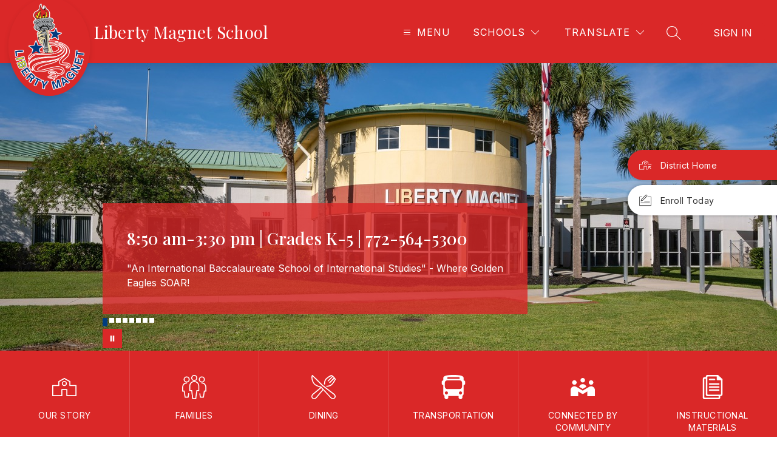

--- FILE ---
content_type: text/css
request_url: https://cmsv2-shared-assets.apptegy.net/Schools/School-District-of-Indian-River-County-5583/School-District-of-Indian-River-County-5583-css.css
body_size: 1001
content:
/* --------------- START Logo Updates ----------------- */
@media only screen and (min-width:980px) {
  .logo {
    z-index: 2 !important;
  }
}

@media only screen and (min-width: 1280px) {
    .logo {
      top: 25px !important;
    }
}

/* --------------- END Logo Updates ----------------- */

/* --------------- START Languages Menu ----------------- */
#languagesmenu {
    max-width: 600px;
}

#languagesmenu .languages-container {
    min-height: 70px;
    max-height: 290px;
}

#languagesmenu .languages-list {
    display: flex;
    flex-direction: row;
    flex-wrap: wrap;
    box-sizing: border-box;
    max-height: 290px;
    overflow: auto;
    counter-reset: language;
}

#languagesmenu:has(.active) .languages-list {
    max-height: 1500px;
    overflow: auto;
}

#languagesmenu .languages-list .language {
    box-sizing: border-box;
    margin-bottom: 13px;
    white-space: nowrap;
    width: calc(50% - 15px);
}

#languagesmenu .languages-list svg.selected-icon path {
    fill: none !important;
}

/* .languages-list .language::before {
    counter-increment: language;
    content: "language " counter(language) ": ";
} */

#languagesmenu .languages-list .language .language-text {
    display: block !important;
    height: auto;
    line-height: 1;
    padding-bottom: 5px;
    word-break: break-all;
}

#languagesmenu .languages-list .language .language-text {
    border-bottom: 1px solid transparent;
}

#languagesmenu .language:has(.selected-icon) {
    order: -1 !important;
}

#languagesmenu .language:nth-child(1) {
    order: 0; /* English */
}

#languagesmenu .language:nth-child(19) {
    order: 4; /* Chinese (Simplified) */
}

#languagesmenu .language:nth-child(20) {
    order: 5; /* Chinese (Traditional) */
}

#languagesmenu .language:nth-child(32) {
    order: 6; /* French */
}

#languagesmenu .language:nth-child(40) {
    order: 7; /* Haitian Creole */
}

#languagesmenu .language:nth-child(4) {
    order: 7; /* Japanese */
}

#languagesmenu .language:nth-child(108) {
    order: 13; /* Russian */
}

#languagesmenu .language:nth-child(110) {
    order: 14; /* Spanish */
}

#languagesmenu .language:nth-child(127) {
    order: 16; /* Vietnamese */
}

#languagesmenu .language:not(
    :nth-child(19), /* Chinese (Simplified) */
    :nth-child(20), /* Chinese (Traditional) */
    :nth-child(32), /* French */
    :nth-child(40), /* Haitian Creole */
    :nth-child(7), /* Japanese */
    :nth-child(92), /* Russian */
    :nth-child(14), /* Spanish */
    :nth-child(16)  /* Vietnamese */
) {
    order: 17;
}
/* ----------------- END Languages Menu ----------------- */

/* ----------------- START Breadcrumbs CMS Pages ----------------- */
@media only screen and (min-width: 1280px) {
    #app .breadcrumb ul {
        padding-left: 360px;
    }
}

/* ----------------- END Breadcrumbs CMS Pages ----------------- */

/* ----------------- START Improve header on mobile ----------------- */
#view-header .mobile-header {
    padding-block: 20px;

    .main-content {
        height: auto;
    }
    .left-icon {
        top: 50px;
    }
    .logo {
        max-width: calc(100vw - 90px);
        margin-bottom: 0;

        img {
            max-width: 100%;
            object-fit: contain;
        }
    }
    .school-info {
        padding-bottom: 0;
    }
}
@media only screen and (max-width: 500px) {
    #view-header {
        .mobile-header .left-icon {
            left: 20px;
        }

        .mobile-header .main-content {
            margin-left: auto;
            margin-right: 20px;
        }
    }
}
/* ----------------- END Improve header on mobile ----------------- */

/* ----------------- START Schools menu adjustments ----------------- */
#schools-menu-sm1 .schools-menu-header {
  font-size: 28px;
}

#schools-menu-sm1 a {
  font-size: 19px;
}

/* ----------------- END Schools menu adjustments ----------------- */
/* ----------------- START Square Button Adjustments ----------------- */
.pb-button {
    .buttons-container,
    .button-type-square {
        width: 100%;
    }
}
/* ----------------- END Square Button Adjustments ----------------- */


--- FILE ---
content_type: text/javascript
request_url: https://cmsv2-shared-assets.apptegy.net/Schools/School-District-of-Indian-River-County-5583/School-District-of-Indian-River-County-5583-js.js
body_size: 3386
content:
/* --------------- START Languages Menu ----------------- */
document.addEventListener("appLoaded", () => {
    const changeLanguages = () => {
        const languageCodeDictionary = {
            en: "English",
            sq: "Shqiptare",
            ar: "اَلْعَرَبِيَّةُ",
            hy: "հայ",
            "zh-cn": "简体中文",
            "zh-tw": "中國傳統的",
            fr: "française",
            ht: "kreyòl ayisyen",
            el: "ελληνικά",
            ne: "नेपाली",
            ps: "پښتو",
            fa: "فارسی",
            pt: "português",
            es: "español",
            sw: "كِسوَحِيلِ",
            ak: "Akwapem Twi",
            vi: "tiếng Việt",
            // Additional languages by code
            af: "Afrikaans",
            am: "አማርኛ",
            as: "অসমীয়া",
            ay: "Aymar",
            az: "azərbaycanlı",
            bn: "বাংলা",
            bm: "Bamanankan",
            eu: "euskalduna",
            be: "беларускі",
            bho: "भोजपुरी",
            bs: "Bosanski",
            bg: "български",
            ca: "Català",
            ceb: "Cebuano",
            co: "Corsu",
            hr: "Hrvatski",
            cs: "Čeština",
            da: "Dansk",
            doi: "डोगरी",
            dv: "ދިވެހި",
            nl: "Nederlands",
            eo: "Esperanto",
            et: "eestlane",
            ee: "Eʋegbe",
            fi: "Suomi",
            fy: "Frysk",
            gl: "Galego",
            ka: "ქართველი",
            de: "Deutsch",
            gn: "guarani",
            gu: "ગુજરાતી",
            ha: "Hausa",
            haw: "ʻŌlelo Hawaiʻi",
            iw: "עִברִית",
            hi: "हिंदी",
            hmn: "Hmoob",
            hu: "Magyar",
            is: "íslensku",
            ilo: "Ilocano",
            ig: "Igbo",
            id: "Bahasa Indonesia",
            ga: "Gaeilge",
            it: "Italiano",
            ja: "日本語",
            jw: "Basa Jawa",
            kn: "ಕನ್ನಡ",
            kk: "қазақ",
            km: "ខ្មែរ",
            rw: "Kinyarwanda",
            gom: "कोंकणी",
            ko: "한국인",
            kri: "Krio",
            ku: "Kurdî",
            ckb: "کوردی",
            ky: "Кыргызча",
            lo: "ລາວ",
            la: "Latin",
            lv: "latviski",
            ln: "Lingála",
            lt: "lietuvis",
            lg: "Oluganda",
            lb: "lëtzebuergesch",
            mk: "македонски",
            mai: "मैथिली",
            mg: "Malagasy",
            ms: "Bahasa Melayu",
            ml: "മലയാളം",
            mt: "Malti",
            mi: "Māori",
            mr: "मराठी",
            "mni-mtei": "ꯃꯦꯏꯇꯦꯏꯂꯣꯟ (ꯃꯅꯤꯄꯨꯔꯤ)",
            lus: "Mizo ṭawng",
            mn: "Монгол",
            my: "မြန်မာ (ဗမာ)",
            no: "Norsk",
            ny: "nyanja",
            or: "ଓଡ଼ିଆ (ଓଡ଼ିଆ)",
            om: "Afaan Oromoo",
            pl: "Polski",
            pa: "ਪੰਜਾਬੀ",
            qu: "Runasimi",
            ro: "română",
            ru: "русский",
            sm: "Gagana Sāmoa",
            sa: "संस्कृत",
            gd: "Gàidhlig na h-Alba",
            nso: "Sepedi",
            sr: "српски",
            st: "Sesotho",
            sn: "Shona",
            sd: "سنڌي",
            si: "සිංහල",
            sk: "slovenský",
            sl: "slovenščina",
            so: "somaliyeed",
            su: "Basa Sunda",
            sv: "Svenska",
            tl: "Tagalog",
            tg: "тоҷикӣ",
            ta: "தமிழ்",
            tt: "татар",
            te: "తెలుగు",
            th: "แบบไทย",
            ti: "ትግሪኛ",
            ts: "Tsonga",
            tr: "Türkçe",
            tk: "Türkmen",
            uk: "українська",
            ur: "اردو",
            ug: "uyghur",
            uz: "O'zbek",
            cy: "Cymraeg",
            xh: "isiXhosa",
            yi: "ייִדיש",
            yo: "yoruba",
            zu: "zulu",
        };

        // Get all language elements from the menu
        const allLanguages = document.querySelectorAll("#languagesmenu .language");
        
        // First pass: add data-code attributes using the window.clientWorkStateTemp.translation.languages data
        if (!allLanguages[0]?.hasAttribute('data-code')) {
            allLanguages.forEach((langElement) => {
                const languageText = langElement.querySelector(".language-text");
                const displayedText = languageText.innerText.trim();
                
                // Find the matching language entry from the translation data
                const matchingLang = window.clientWorkStateTemp?.translation?.languages?.find(
                    l => l.language.toLowerCase() === displayedText.toLowerCase()
                );
                
                if (matchingLang) {
                    langElement.setAttribute('data-code', matchingLang.code);
                }
            });
        }
        
        // Second pass: set the displayed text based on language code using our dictionary
        allLanguages.forEach((langElement) => {
            const languageText = langElement.querySelector(".language-text");
            const langCode = langElement.getAttribute('data-code');
            
            if (langCode && languageCodeDictionary[langCode]) {
                // Use the native representation from our code-based dictionary
                const nativeText = languageCodeDictionary[langCode];
                languageText.innerText = nativeText.charAt(0).toUpperCase() + nativeText.slice(1);
            }
        });
    };

    // Event listeners for when the language menu is clicked or opened
    document.addEventListener("click", (event) => {
        if (event.target.matches("#languagebutton")) {
            changeLanguages();
            console.log("language button clicked");
        }
        
        if (event.target.matches("#languagebutton span") || 
            event.target.closest("#languagebutton span")) {
            changeLanguages();
            console.log("language menu icon clicked");
        }
    });
});
/* ----------------- END Languages Menu ----------------- */
/* --------------- START Do Not Translate MYSDIRC ----------------- */
const noTranslate = () => {
    try {
        const state = window.clientWorkStateTemp;
        if (!state || !state.translation || !state.translation.locale) {
            console.error('Translation state or locale is not defined.');
            return;
        }
        
        const locale = state.translation.locale;

        if (locale === 'en') {
            return;
        }
        
        const textElements = document.querySelectorAll('span, p, div, a');

        if (!textElements.length) {
            console.warn('No text elements found.');
            return;
        }

        textElements.forEach(element => {
            let currentInnerHTML = element.innerHTML;
            let newInnerHTML = currentInnerHTML;
            // Spanish
            if (locale === 'es') {
                newInnerHTML = newInnerHTML.replace(/MISDIRC/gi, 'MYSDIRC');
            }
            // French
            if (locale === 'fr') {
                newInnerHTML = newInnerHTML.replace(/MONSDIRC/gi, 'MYSDIRC');
            }
            // Chinese (Simplified)
            if (locale === 'zh-cn') {
                newInnerHTML = newInnerHTML.replace(/我的SDIRC/gi, 'MYSDIRC');
            }
            // Chinese (Traditional)
            if (locale === 'zh-tw') {
                newInnerHTML = newInnerHTML.replace(/我的SDIRC/gi, 'MYSDIRC');
            }
            // Haitian Creole
            if (locale === 'ht') {
                newInnerHTML = newInnerHTML.replace(/MYSDIRC/gi, 'MYSDIRC');
            }
            // Japanese
            if (locale === 'ja') {
                newInnerHTML = newInnerHTML.replace(/マイSDIRC/gi, 'MYSDIRC');
            }
            // Russian
            if (locale === 'ru') {
                newInnerHTML = newInnerHTML.replace(/МойSDIRC/gi, 'MYSDIRC');
            }
            // Vietnamese
            if (locale === 'vi') {
                newInnerHTML = newInnerHTML.replace(/MYSDIRC/gi, 'MYSDIRC');
            }

            if (element.innerHTML !== newInnerHTML) {
                element.innerHTML = newInnerHTML;
            }
        });
    } catch (error) {
        console.error('An error occurred in noTranslate function:', error);
    }
};

// Run once on appLoaded
document.addEventListener('appLoaded', noTranslate);

const observeNoTranslate = () => {
    const app = document.querySelector('#app');
    if (!app) return;

    let debounceTimeout;
    const observer = new MutationObserver(() => {
        clearTimeout(debounceTimeout);
        debounceTimeout = setTimeout(() => {
            try {
                noTranslate();
            } catch (error) {
                console.error('Error in MutationObserver callback:', error);
                observer.disconnect();
            }
        }, 100);
    });

    observer.observe(app, {
        childList: true,
        subtree: true,
    });
};

document.addEventListener('appLoaded', observeNoTranslate);
/* ---------------- END Do Not Translate MYSDIRC ------------------ */

/* ---------------- START Remove comma from events ------------------ */
function removeComma() {
    setTimeout(() => {
        const dateNumbers = document.querySelectorAll('#home .events-e7 .date-number');
        dateNumbers.forEach(dateElement => {
            const originalText = dateElement.textContent;
            const newText = originalText.replace(',', '');
            dateElement.textContent = newText;
            
            if (originalText.includes(',') && dateElement.textContent.includes(',')) {
                dateElement.textContent = dateElement.textContent.replace(',', '');
            }
        });
    }, 100);
}

document.addEventListener("appLoaded", removeComma);
/* ---------------- END Remove comma from events ------------------ */
